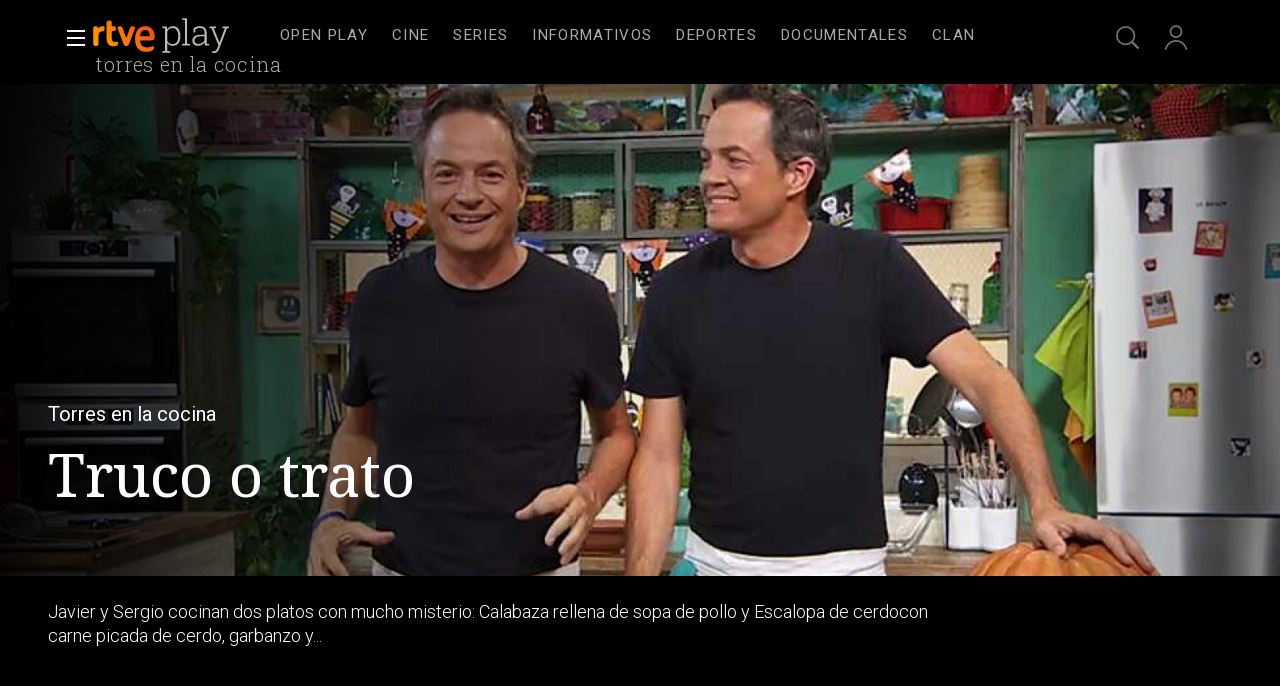

--- FILE ---
content_type: text/css
request_url: https://css.rtve.es/css/rtveplay.2026/rtve.presentacion.infantil.desktp.css
body_size: 1585
content:
@charset 'UTF-8';
body.rtve-infantil .navBox div[role="banner"] .icon {width:8rem;}
body.tve.rtve-infantil .navBox .icon[class*='logo-rtveplay'] .rtve-icons:last-of-type {display:none;}
body.tve.rtve-infantil .navBox .icon[class*='logo-rtveplay'] .rtve-icons:first-of-type {width:100%;background-image:url('i/LogoClan_cab_ffffff.svg');background-size:auto 4rem;background-position:50% 0;}
body.rtve-infantil .portalsBox .icon-label:not(.logo-clan),
body.rtve-infantil footer .redesBox,
body.rtve-infantil footer [role="contentinfo"] ul + ul,
body.rtve-infantil footer .infoBox {display:none;}
body.tve.rtve-infantil .elem_xH .mod .ima {grid-column:2 / 9;border-radius:0 4rem 4rem 0 !important;border:0 none !important;}
body.rtve-infantil .monoBox.elem_00 .elem_xH.active .mainBox {border-radius:0 4rem 4rem 0;}
[data-feed*="/play/modulos/catalogo/1"] .monoBox.comp_xH .mainBox .ima {position:relative;}


body.rtve-infantil [data-pos="1"] .comp_xH .elem_xH .cellBox {margin:0 auto;border:0 none;}
body.rtve-infantil .wariaType .controlBox span[role="button"] {width:4.8rem;}

/*cajon de directo Clan*/
body.rtve-infantil .directBox {margin:2.4rem 0 -2.4rem 0;}
body.rtve-infantil .directBox:has(.comp_nH.elem1) section {display:grid;grid-template-columns:calc(50% - 20rem) calc(50% + 20rem);background:#4c0c6c;}

body.rtve-infantil .directBox:has(.comp_nH.elem1) .secBox {text-align:right;}
body.rtve-infantil .directBox:has(.comp_nH.elem1) .secBox strong {padding:8.2rem 0 0 0;width:12rem;color:#eb6beb;font-weight:300;z-index:2;position:relative;}
body.rtve-infantil .directBox:has(.comp_nH.elem1) .collSet .hiveBox {width:auto;text-align:left;}
body.rtve-infantil .directBox:has(.comp_nH.elem1) .collSet .hiveBox .monoBox {justify-content:flex-start;}
body.rtve-infantil .directBox:has(.comp_nH.elem1) .secBox {position:relative;}
body.rtve-infantil .directBox:has(.comp_nH.elem1) .secBox:before {content:'';display:inline-block;background:url('https://css.rtve.es/css/rtveplay.2026/i/Silueta_Mickey.png') no-repeat 0 calc(100% - 3.6rem);width:27.2rem;height:100%;background-size:100% auto;position:absolute;z-index:0;right:5.6rem;z-index:0}
body.rtve-infantil .directBox:has(.comp_nH.elem1) .secBox:after {content:'';display:inline-block;width:24rem;height:100%;position:absolute;background:linear-gradient(
70deg,transparent,#4c0c6c);z-index:1;right:0;}


/*esto hay que preservarlo*/
@media only screen and (max-width:1479px) {
	body.rtve-infantil [data-pos="1"] .comp_xH .elem_xH .cellBox {max-width:calc(100% - 2.4rem);}
}
@media only screen and (min-width:1480px) {
	body.rtve-infantil .wariaType .controlBox span[role="button"] img {width:8rem;}
	[data-pos="1"] .comp_xH .elem_xH .cellBox {max-width:calc(140rem - 9.6rem);}
	body.rtve-infantil [data-pos="1"]:has(.comp_xH) .wariaType .controlBox span[role="button"] {width:calc((100vw - 140rem) / 2);}
	body.rtve-infantil [data-pos="1"]:has(.comp_xH) .wariaType .controlBox .next_[role="button"]:before {background:linear-gradient(90deg,transparent calc(100% - 4.8rem),#be00be);}
	body.rtve-infantil [data-pos="1"]:has(.comp_xH) .wariaType .controlBox .back_[role="button"]:before {background:linear-gradient(90deg,#4c0c6c 4.8rem,transparent);}
}

/*nuevos colores clan*/
body.rtve-infantil header#mainNav:before {content:'';height:100%;position:absolute;display:block;top:0;right:0;left:0;}

@media only screen and (max-width:1479px){
body.rtve-infantil header#mainNav:before {background:linear-gradient(90deg,#1686f6 14rem,#be00be,#4c0c6c 34%,#be00be calc(100% - 4.8rem));}
}

@media only screen and (min-width:1480px){
body.rtve-infantil header#mainNav:before {background:linear-gradient(90deg,#4c0c6c,#1686f6 calc((100% - 148rem) / 2),#be00be,#4c0c6c 34%,#be00be calc(100% - 4.8rem));}
}

body.rtve-infantil .portalsBox .logo-clan .rtve-icons {height:10rem;background-size:8rem auto;width:10rem;background-image:url("https://css.rtve.es/css/rtveplay.2026/i/LogoClan_cab_ffffff.svg");opacity:1;}
body.rtve-infantil .portalsBox .logo-clan {background:linear-gradient(135deg,#1686f6,#be00be);border-radius:0.6rem;margin:0;}
body.rtve-infantil .portalsBox .logo-clan .rtve-icons:hover+strong {opacity:1;}


/*Fondo pagina PFvideo*/
body.pfvideo.rtve-infantil,.pfvideo.rtve-infantil .navBox,.pfvideo.rtve-infantil .elem_xH .mod .content {background:#4c0c6c;}


/** TEXTO ONSIDE - H1 ***************************/
/************************************************/
body.tve.rtve-infantil .navBox .onside,.tve.tematic .navBox .onside * {transition:none;}
body.tve.rtve-infantil:not(.home,.scrolled,.locked) .navBox .onside {position:absolute;top:5.2rem;top:3.7rem;left:-0.8rem;height:auto;padding:0;max-width:65rem;}
body.tve.rtve-infantil:not(.home,.scrolled,.locked) .navBox .onside h1 {width:100%;}
body.tve.rtve-infantil:not(.home,.scrolled,.locked,.pfserie,.pfvideo) .navBox .onside strong {font-size:5.2rem;line-height:1;font-weight:100;opacity:0.85;color:white;width:100%;white-space:break-spaces;min-width:40rem;letter-spacing:-0.5pt;}
body.tve.rtve-infantil.pfserie:not(.scrolled) .navBox .onside strong {opacity:0;}
@media only screen and (min-width:1400px){
	body.tve.rtve-infantil:not(.home,.scrolled,.locked) .navBox .onside {left:0;}	
}
/************************************************/
/************************************************/
/*apertura pagina de serie*/
body.tve.rtve-infantil.pfserie .mainElem .mainBox > .ima, .mainElem .content > .ima {}
body.tve.rtve-infantil.pfserie .mainElem {margin-top:-8.4rem;}
/* imagen de video */
body.rtve-infantil.pfvideo .mainElem .video_mod[class*='live'] .content .ima {height: calc(100% - 12rem - 2.4rem);top: 0;}
body.rtve-infantil:not(.vjs-has-started).pfvideo .mainElem .mainBox > .ima {height: calc(100% - 8.4rem + 2.4rem);top: -8.4rem;}
body.rtve-infantil .mainElem .mainBox > .ima:after, body.rtve-infantil .mainElem .video_mod.live .content .ima:after {/*border-radius: 0 4rem 4rem 0;*/background: linear-gradient(-90deg, #4c0c6c, rgba(0, 0, 0, 0))}

/*ajustes tooltip cabecera*/
.rtve-infantil:not(.open_users) .navBox .services .active .users strong {left:50%;bottom:-2.4rem;}
.rtve-infantil .navBox .services > ul {column-gap:1.2rem;}
.rtve-infantil .navBox .services .tooltip.seekr strong {bottom:-2.4rem;}

/*Bsocy*/
body.rtve-infantil [class*='_MIX_ANCHOR_Btn_Prev'] {background:#4c0c6c !important;}
body.rtve-infantil [class*='MIX_ANCHOR_Btn_Next'] {background:#be00be !important;}

/*falsa imagen de directo*/
body.rtve-infantil .elem_nV .video_mod.live.tv-clan_nac .content .maintag {background-color:#4c0c6c;}
body.rtve-infantil .elem_nV.active .video_mod.live.tv-clan_nac .content .maintag {position:absolute;top:-1em;left:-0.8rem;margin:0;transform:none;display:flex;align-items:center;height:auto;border:0.2rem solid var(--G02);padding:0.4rem 0.8rem;}
body.rtve-infantil .elem_nV .video_mod.live.tv-clan_nac:not(.active) .ima {background:url('https://img.rtve.es/contenidos/rtve.directos/imagenes/genericas/clan_vertical.gif') no-repeat 50%;background-size:100% 100%;}
body.rtve-infantil .elem_nV .video_mod.live.tv-clan_nac:not(.active) .i_post {display:none;}

--- FILE ---
content_type: image/svg+xml
request_url: https://css2.rtve.es/css/rtve.2021/i/rtve-logos/logos_cabeceras/logo_play_bcbcac_2023.svg
body_size: 977
content:
<svg version="1.1" id="logo_play_bcbcac" xmlns="http://www.w3.org/2000/svg" xmlns:xlink="http://www.w3.org/1999/xlink" x="0px" y="0px"
	 viewBox="0 0 78 44" enable-background="new 0 0 78 44" xml:space="preserve">
	<rect fill="none" width="78" height="44"/>
	<path fill="#bcbcac" d="M2.46,39.636v-1.622l2.93-0.24V13.892l-3.004-0.24v-1.622h4.846l0.276,3.041
		c0.663-1.08,1.52-1.919,2.571-2.515c1.05-0.595,2.287-0.894,3.713-0.894c1.596,0,2.969,0.433,4.119,1.299
		c1.148,0.866,2.027,2.086,2.635,3.658c0.608,1.573,0.912,3.422,0.912,5.547v0.387c0,1.99-0.304,3.717-0.912,5.178
		c-0.608,1.463-1.481,2.598-2.617,3.409c-1.137,0.811-2.497,1.216-4.082,1.216c-1.413,0-2.644-0.265-3.695-0.792
		c-1.05-0.527-1.902-1.265-2.552-2.211v8.421l3.077,0.24v1.622H2.46z M13.332,30.514c1.928,0,3.393-0.724,4.395-2.174
		c1.001-1.449,1.502-3.378,1.502-5.786v-0.387c0-1.695-0.228-3.188-0.682-4.478c-0.455-1.29-1.122-2.3-1.999-3.031
		c-0.879-0.73-1.963-1.096-3.252-1.096c-1.511,0-2.725,0.369-3.639,1.106c-0.916,0.737-1.601,1.671-2.055,2.801v9.509
		c0.466,1.094,1.179,1.957,2.138,2.589C10.697,30.198,11.895,30.514,13.332,30.514z M23.302,31.97v-1.603l3.004-0.24V5.084
		l-3.004-0.24V3.223h5.215v26.904l3.004,0.24v1.603H23.302z M40.151,32.357c-1.892,0-3.372-0.503-4.441-1.511
		c-1.069-1.007-1.603-2.37-1.603-4.091c0-1.228,0.356-2.306,1.069-3.234c0.712-0.927,1.723-1.649,3.031-2.165
		c1.308-0.516,2.859-0.774,4.653-0.774h4.128v-2.285c0-1.437-0.427-2.595-1.281-3.474c-0.855-0.878-2.141-1.318-3.861-1.318
		c-0.971,0-1.84,0.157-2.608,0.47c-0.768,0.313-1.435,0.709-1.999,1.189l-0.184,3.041h-1.824V14.04
		c0.859-0.737,1.836-1.318,2.93-1.741c1.093-0.424,2.333-0.636,3.722-0.636c2.346,0,4.152,0.59,5.418,1.769
		c1.265,1.179,1.898,2.814,1.898,4.902v9.619c0,0.394,0.012,0.783,0.037,1.17c0.024,0.387,0.067,0.772,0.129,1.152l2.377,0.092
		v1.603h-4.349c-0.147-0.724-0.249-1.308-0.304-1.751s-0.09-0.94-0.101-1.493c-0.726,1.069-1.684,1.942-2.875,2.617
		C42.921,32.018,41.6,32.357,40.151,32.357z M40.409,30.422c1.364,0,2.656-0.359,3.879-1.078c1.222-0.719,2.121-1.673,2.7-2.865
		v-4.202h-4.146c-2.04,0-3.637,0.44-4.791,1.318c-1.155,0.879-1.732,1.957-1.732,3.234c0,1.069,0.369,1.935,1.106,2.598
		S39.156,30.422,40.409,30.422z M56.813,40.023c-0.258,0-0.568-0.028-0.931-0.083c-0.363-0.055-0.636-0.108-0.82-0.157l0.258-1.824
		c0.172,0.024,0.415,0.052,0.728,0.083c0.313,0.03,0.544,0.046,0.691,0.046c0.958,0,1.72-0.317,2.285-0.949
		c0.565-0.633,1.081-1.533,1.548-2.7l1.032-2.709l-7.316-17.949l-2.156-0.129v-1.622h7.021v1.622l-2.525,0.166l5.123,12.862
		l0.829,2.267h0.111l5.694-15.129l-2.598-0.166v-1.622h6.966v1.622l-2.119,0.129l-8.182,21.394
		c-0.369,0.933-0.787,1.769-1.253,2.506s-1.05,1.311-1.751,1.723C58.748,39.816,57.869,40.023,56.813,40.023z"/>
</svg>


--- FILE ---
content_type: application/javascript; charset=UTF-8
request_url: https://dev.visualwebsiteoptimizer.com/j.php?a=864486&u=https%3A%2F%2Fwww.rtve.es%2Fplay%2Fvideos%2Ftorres-en-la-cocina%2Ftorres-cocina-cap-258-hd%2F3777278%2F&vn=2.1&x=true
body_size: 12318
content:
(function(){function _vwo_err(e){function gE(e,a){return"https://dev.visualwebsiteoptimizer.com/ee.gif?a=864486&s=j.php&_cu="+encodeURIComponent(window.location.href)+"&e="+encodeURIComponent(e&&e.message&&e.message.substring(0,1e3)+"&vn=")+(e&&e.code?"&code="+e.code:"")+(e&&e.type?"&type="+e.type:"")+(e&&e.status?"&status="+e.status:"")+(a||"")}var vwo_e=gE(e);try{typeof navigator.sendBeacon==="function"?navigator.sendBeacon(vwo_e):(new Image).src=vwo_e}catch(err){}}try{var extE=0,prevMode=false;window._VWO_Jphp_StartTime = (window.performance && typeof window.performance.now === 'function' ? window.performance.now() : new Date().getTime());;;(function(){window._VWO=window._VWO||{};var aC=window._vwo_code;if(typeof aC==='undefined'){window._vwo_mt='dupCode';return;}if(window._VWO.sCL){window._vwo_mt='dupCode';window._VWO.sCDD=true;try{if(aC){clearTimeout(window._vwo_settings_timer);var h=document.querySelectorAll('#_vis_opt_path_hides');var x=h[h.length>1?1:0];x&&x.remove();}}catch(e){}return;}window._VWO.sCL=true;;window._vwo_mt="live";var localPreviewObject={};var previewKey="_vis_preview_"+864486;var wL=window.location;;try{localPreviewObject[previewKey]=window.localStorage.getItem(previewKey);JSON.parse(localPreviewObject[previewKey])}catch(e){localPreviewObject[previewKey]=""}try{window._vwo_tm="";var getMode=function(e){var n;if(window.name.indexOf(e)>-1){n=window.name}else{n=wL.search.match("_vwo_m=([^&]*)");n=n&&atob(decodeURIComponent(n[1]))}return n&&JSON.parse(n)};var ccMode=getMode("_vwo_cc");if(window.name.indexOf("_vis_heatmap")>-1||window.name.indexOf("_vis_editor")>-1||ccMode||window.name.indexOf("_vis_preview")>-1){try{if(ccMode){window._vwo_mt=decodeURIComponent(wL.search.match("_vwo_m=([^&]*)")[1])}else if(window.name&&JSON.parse(window.name)){window._vwo_mt=window.name}}catch(e){if(window._vwo_tm)window._vwo_mt=window._vwo_tm}}else if(window._vwo_tm.length){window._vwo_mt=window._vwo_tm}else if(location.href.indexOf("_vis_opt_preview_combination")!==-1&&location.href.indexOf("_vis_test_id")!==-1){window._vwo_mt="sharedPreview"}else if(localPreviewObject[previewKey]){window._vwo_mt=JSON.stringify(localPreviewObject)}if(window._vwo_mt!=="live"){;if(typeof extE!=="undefined"){extE=1}if(!getMode("_vwo_cc")){(function(){var cParam='';try{if(window.VWO&&window.VWO.appliedCampaigns){var campaigns=window.VWO.appliedCampaigns;for(var cId in campaigns){if(campaigns.hasOwnProperty(cId)){var v=campaigns[cId].v;if(cId&&v){cParam='&c='+cId+'-'+v+'-1';break;}}}}}catch(e){}var prevMode=false;_vwo_code.load('https://dev.visualwebsiteoptimizer.com/j.php?mode='+encodeURIComponent(window._vwo_mt)+'&a=864486&f=1&u='+encodeURIComponent(window._vis_opt_url||document.URL)+'&eventArch=true'+'&x=true'+cParam,{sL:window._vwo_code.sL});if(window._vwo_code.sL){prevMode=true;}})();}else{(function(){window._vwo_code&&window._vwo_code.finish();_vwo_ccc={u:"/j.php?a=864486&u=https%3A%2F%2Fwww.rtve.es%2Fplay%2Fvideos%2Ftorres-en-la-cocina%2Ftorres-cocina-cap-258-hd%2F3777278%2F&vn=2.1&x=true"};var s=document.createElement("script");s.src="https://app.vwo.com/visitor-behavior-analysis/dist/codechecker/cc.min.js?r="+Math.random();document.head.appendChild(s)})()}}}catch(e){var vwo_e=new Image;vwo_e.src="https://dev.visualwebsiteoptimizer.com/ee.gif?s=mode_det&e="+encodeURIComponent(e&&e.stack&&e.stack.substring(0,1e3)+"&vn=");aC&&window._vwo_code.finish()}})();
;;window._vwo_cookieDomain="rtve.es";;;;_vwo_surveyAssetsBaseUrl="https://cdn.visualwebsiteoptimizer.com/";;if(prevMode){return}if(window._vwo_mt === "live"){window.VWO=window.VWO||[];window._vwo_acc_id=864486;window.VWO._=window.VWO._||{};;;window.VWO.visUuid="D762153BF3245E5D7E66EB67A7870B185|9eb294940cfc43df36b086ccce9dee96";
;_vwo_code.sT=_vwo_code.finished();(function(c,a,e,d,b,z,g,sT){if(window.VWO._&&window.VWO._.isBot)return;const cookiePrefix=window._vwoCc&&window._vwoCc.cookiePrefix||"";const useLocalStorage=sT==="ls";const cookieName=cookiePrefix+"_vwo_uuid_v2";const escapedCookieName=cookieName.replace(/([.*+?^${}()|[\]\\])/g,"\\$1");const cookieDomain=g;function getValue(){if(useLocalStorage){return localStorage.getItem(cookieName)}else{const regex=new RegExp("(^|;\\s*)"+escapedCookieName+"=([^;]*)");const match=e.cookie.match(regex);return match?decodeURIComponent(match[2]):null}}function setValue(value,days){if(useLocalStorage){localStorage.setItem(cookieName,value)}else{e.cookie=cookieName+"="+value+"; expires="+new Date(864e5*days+ +new Date).toGMTString()+"; domain="+cookieDomain+"; path=/"}}let existingValue=null;if(sT){const cookieRegex=new RegExp("(^|;\\s*)"+escapedCookieName+"=([^;]*)");const cookieMatch=e.cookie.match(cookieRegex);const cookieValue=cookieMatch?decodeURIComponent(cookieMatch[2]):null;const lsValue=localStorage.getItem(cookieName);if(useLocalStorage){if(lsValue){existingValue=lsValue;if(cookieValue){e.cookie=cookieName+"=; expires=Thu, 01 Jan 1970 00:00:01 GMT; domain="+cookieDomain+"; path=/"}}else if(cookieValue){localStorage.setItem(cookieName,cookieValue);e.cookie=cookieName+"=; expires=Thu, 01 Jan 1970 00:00:01 GMT; domain="+cookieDomain+"; path=/";existingValue=cookieValue}}else{if(cookieValue){existingValue=cookieValue;if(lsValue){localStorage.removeItem(cookieName)}}else if(lsValue){e.cookie=cookieName+"="+lsValue+"; expires="+new Date(864e5*366+ +new Date).toGMTString()+"; domain="+cookieDomain+"; path=/";localStorage.removeItem(cookieName);existingValue=lsValue}}a=existingValue||a}else{const regex=new RegExp("(^|;\\s*)"+escapedCookieName+"=([^;]*)");const match=e.cookie.match(regex);a=match?decodeURIComponent(match[2]):a}-1==e.cookie.indexOf("_vis_opt_out")&&-1==d.location.href.indexOf("vwo_opt_out=1")&&(window.VWO.visUuid=a),a=a.split("|"),b=new Image,g=window._vis_opt_domain||c||d.location.hostname.replace(/^www\./,""),b.src="https://dev.visualwebsiteoptimizer.com/eu01/v.gif?cd="+(window._vis_opt_cookieDays||0)+"&a=864486&d="+encodeURIComponent(d.location.hostname.replace(/^www\./,"") || c)+"&u="+a[0]+"&h="+a[1]+"&t="+z,d.vwo_iehack_queue=[b],setValue(a.join("|"),366)})("rtve.es",window.VWO.visUuid,document,window,0,_vwo_code.sT,"rtve.es","false"||null);
;clearTimeout(window._vwo_settings_timer);window._vwo_settings_timer=null;;;;;var vwoCode=window._vwo_code;if(vwoCode.filterConfig&&vwoCode.filterConfig.filterTime==="balanced"){vwoCode.removeLoaderAndOverlay()}var vwo_CIF=false;var UAP=false;;;var _vwo_style=document.getElementById('_vis_opt_path_hides'),_vwo_css=(vwoCode.hide_element_style?vwoCode.hide_element_style():'{opacity:0 !important;filter:alpha(opacity=0) !important;background:none !important;transition:none !important;}')+':root {--vwo-el-opacity:0 !important;--vwo-el-filter:alpha(opacity=0) !important;--vwo-el-bg:none !important;--vwo-el-ts:none !important;}',_vwo_text=window._vwo_code.sL ? '' : "" + _vwo_css;if (_vwo_style) { var e = _vwo_style.classList.contains("_vis_hide_layer") && _vwo_style; if (UAP && !UAP() && vwo_CIF && !vwo_CIF()) { e ? e.parentNode.removeChild(e) : _vwo_style.parentNode.removeChild(_vwo_style) } else { if (e) { var t = _vwo_style = document.createElement("style"), o = document.getElementsByTagName("head")[0], s = document.querySelector("#vwoCode"); t.setAttribute("id", "_vis_opt_path_hides"), s && t.setAttribute("nonce", s.nonce), t.setAttribute("type", "text/css"), o.appendChild(t) } if (_vwo_style.styleSheet) _vwo_style.styleSheet.cssText = _vwo_text; else { var l = document.createTextNode(_vwo_text); _vwo_style.appendChild(l) } e ? e.parentNode.removeChild(e) : _vwo_style.removeChild(_vwo_style.childNodes[0])}};window.VWO.ssMeta = { enabled: 0, noSS: 0 };;;VWO._=VWO._||{};window._vwo_clicks=false;VWO._.allSettings=(function(){return{dataStore:{campaigns:{98:{"globalCode":[],"version":8,"stag":0,"name":"Prueba acceso login\/registro (login) (Audiencia segmentada)","exclude_url":"","ep":1753697708000,"goals":{"1":{"mca":true,"identifier":"vwo_dom_click","type":"CUSTOM_GOAL","url":["open_users"]},"2":{"mca":true,"identifier":"vwo_dom_click","type":"CUSTOM_GOAL","url":"#gigya-login-form > div.gigya-layout-row.with-divider > div.gigya-layout-cell.responsive.with-site-login > div.gigya-composite-control.gigya-composite-control-submit > input"}},"multiple_domains":0,"ibe":1,"status":"RUNNING","urlRegex":".*","type":"INSIGHTS_FUNNEL","manual":false,"pc_traffic":100,"combs":{"1":1},"metrics":[{"id":1,"type":"g","metricId":0},{"id":2,"type":"g","metricId":0}],"id":98,"mt":{"1":"16709079","2":"16709082"},"sections":{"1":{"variations":{"1":[]},"globalWidgetSnippetIds":{"1":[]},"path":"","triggers":[]}},"ss":null,"triggers":[16709076],"clickmap":0,"comb_n":{"1":"website"},"segment_code":"(_vwo_s().f_b(_vwo_s().gC('UID')))"}, 2:{"globalCode":[],"version":2,"stag":0,"name":"Heatmap","exclude_url":"","ep":1710928579000,"goals":{"1":{"urlRegex":"^.*$","type":"ENGAGEMENT","excludeUrl":"","mca":false,"pUrl":"^.*$"}},"multiple_domains":0,"ibe":1,"status":"RUNNING","urlRegex":"^.*$","type":"ANALYZE_HEATMAP","mt":[],"manual":false,"pc_traffic":100,"combs":{"1":1},"metrics":[],"id":2,"sections":{"1":{"variations":{"1":[]},"variation_names":{"1":"website"},"path":"","triggers":[]}},"segment_code":"true","comb_n":{"1":"website"},"triggers":[6917146],"clickmap":0,"main":true,"ss":null}, 25:{"globalCode":[],"version":2,"stag":0,"name":"Crear nueva cuenta","exclude_url":"","ep":1727857940000,"forms":["form[id='gigya-register-form']"],"multiple_domains":0,"ibe":1,"status":"RUNNING","urlRegex":"^https\\:\\\/\\\/rtve\\.es.*$","type":"ANALYZE_FORM","mt":[],"manual":false,"pc_traffic":100,"combs":{"1":1},"metrics":[],"id":25,"clickmap":0,"segment_code":"true","goals":{"1":{"urlRegex":"^.*$","type":"ENGAGEMENT","excludeUrl":"","mca":false,"pUrl":"^.*$"}},"triggers":[8541074],"sections":{"1":{"variations":{"1":[]},"path":"","triggers":[]}},"comb_n":{"1":"website"},"ss":null}, 26:{"globalCode":[],"version":1,"stag":0,"name":"Inicio sesión","exclude_url":"","ep":1729066547000,"goals":{"6":{"type":"CLICK_ELEMENT","url":"#gigya-login-form > div.gigya-layout-row.with-divider > div.gigya-layout-cell.responsive.with-site-login > div.gigya-composite-control.gigya-composite-control-submit > input","pUrl":"^https\\:\\\/\\\/rtve\\.es.*$","mca":false,"pExcludeUrl":""}},"multiple_domains":0,"ibe":1,"status":"RUNNING","urlRegex":"^https\\:\\\/\\\/rtve\\.es.*$","type":"TRACK","manual":false,"pc_traffic":100,"combs":{"1":1},"metrics":[{"id":6,"type":"g","metricId":0}],"id":26,"mt":{"6":"8834235"},"sections":{"1":{"variations":[],"path":"","triggers":[]}},"ss":null,"triggers":[8834232],"clickmap":0,"comb_n":{"1":"Website"},"segment_code":"true"}, 27:{"globalCode":[],"version":1,"stag":0,"name":"Crear cuenta","exclude_url":"","ep":1729066630000,"goals":{"7":{"type":"CLICK_ELEMENT","url":"#gigya-login-form > div.gigya-layout-row.with-divider > div.gigya-layout-cell.responsive.with-site-login > a","pUrl":"^https\\:\\\/\\\/rtve\\.es.*$","mca":false,"pExcludeUrl":""}},"multiple_domains":0,"ibe":1,"status":"RUNNING","urlRegex":"^https\\:\\\/\\\/rtve\\.es.*$","funnel":[{"globalCode":[],"version":1,"name":"crear cuenta facebook","exclude_url":"","ep":1729067300000,"isSpaRevertFeatureEnabled":true,"multiple_domains":0,"ibe":1,"status":"RUNNING","urlRegex":".*","type":"FUNNEL","manual":false,"pc_traffic":100,"combs":{"1":1},"ss":null,"id":32,"v":2,"sections":{"1":{"path":"","variations":[]}},"goals":[{"id":7,"type":"CLICK_ELEMENT"},{"id":8,"type":"CLICK_ELEMENT"},{"id":9,"type":"CLICK_ELEMENT"}],"triggers":["8834487"],"clickmap":0,"comb_n":{"1":"Website"},"segment_code":"true"}],"type":"TRACK","mt":{"7":"17693118"},"manual":false,"pc_traffic":100,"combs":{"1":1},"metrics":[{"id":7,"type":"g","metricId":0}],"id":27,"cEV":1,"sections":{"1":{"variations":[],"path":"","triggers":[]}},"ss":null,"triggers":[8834313],"clickmap":0,"comb_n":{"1":"Website"},"segment_code":"true"}, 55:{"globalCode":[],"version":1,"stag":0,"name":"Click Episodios Valle Salvaje","exclude_url":"","ep":1743506054000,"goals":{"15":{"type":"CLICK_ELEMENT","url":"#topPage > div > div:nth-child(4) > section > nav > ul > li:nth-child(2) > a","pUrl":"^https\\:\\\/\\\/rtve\\.es\\\/play\\\/videos\\\/valle\\-salvaje\\\/?(?:[\\?#].*)?$","mca":false,"pExcludeUrl":""}},"multiple_domains":0,"ibe":1,"status":"RUNNING","urlRegex":"^https\\:\\\/\\\/rtve\\.es\\\/.*$","funnel":[{"globalCode":[],"version":1,"name":"New Funnel","exclude_url":"","ep":1743506270000,"isSpaRevertFeatureEnabled":true,"multiple_domains":0,"ibe":1,"status":"RUNNING","urlRegex":".*","type":"FUNNEL","manual":false,"pc_traffic":100,"combs":{"1":1},"ss":null,"id":58,"v":1,"sections":{"1":{"path":"","variations":[]}},"goals":[{"id":16,"type":"SEPARATE_PAGE"},{"id":17,"type":"SEPARATE_PAGE"},{"id":15,"type":"CLICK_ELEMENT"}],"triggers":["8834487"],"clickmap":0,"comb_n":{"1":"Website"},"segment_code":"true"}],"type":"TRACK","manual":false,"pc_traffic":100,"combs":{"1":1},"metrics":[{"id":15,"type":"g","metricId":0}],"id":55,"mt":{"15":"12819324"},"sections":{"1":{"variations":[],"path":"","triggers":[]}},"ss":null,"triggers":[12819060],"clickmap":0,"comb_n":{"1":"Website"},"segment_code":"true"}, 56:{"globalCode":[],"version":1,"stag":0,"name":"Página RTVE Play","exclude_url":"","ep":1743506207000,"goals":{"16":{"urlRegex":"^https\\:\\\/\\\/rtve\\.es\\\/play\\\/?(?:[\\?#].*)?$","type":"SEPARATE_PAGE","pUrl":"","excludeUrl":"","mca":false,"pExcludeUrl":""}},"multiple_domains":0,"ibe":1,"status":"RUNNING","urlRegex":"^https\\:\\\/\\\/rtve\\.es\\\/.*$","funnel":[{"globalCode":[],"version":1,"name":"New Funnel","exclude_url":"","ep":1743506270000,"isSpaRevertFeatureEnabled":true,"multiple_domains":0,"ibe":1,"status":"RUNNING","urlRegex":".*","type":"FUNNEL","manual":false,"pc_traffic":100,"combs":{"1":1},"ss":null,"id":58,"v":1,"sections":{"1":{"path":"","variations":[]}},"goals":[{"id":16,"type":"SEPARATE_PAGE"},{"id":17,"type":"SEPARATE_PAGE"},{"id":15,"type":"CLICK_ELEMENT"}],"triggers":["8834487"],"clickmap":0,"comb_n":{"1":"Website"},"segment_code":"true"}],"type":"TRACK","manual":false,"pc_traffic":100,"combs":{"1":1},"metrics":[{"id":16,"type":"g","metricId":0}],"id":56,"mt":{"16":"12819318"},"sections":{"1":{"variations":[],"path":"","triggers":[]}},"ss":null,"triggers":[12819231],"clickmap":0,"comb_n":{"1":"Website"},"segment_code":"true"}, 61:{"globalCode":[],"version":2,"stag":0,"name":"Click en Registro Report","exclude_url":"","ep":1751572204000,"goals":{"1":{"mca":false,"identifier":"vwo_dom_click","type":"CUSTOM_GOAL","url":".boton, #gigya-login-form > div:nth-child(2) > div:nth-child(2) > div:nth-child(11) > input:nth-child(1)"}},"multiple_domains":0,"ibe":1,"status":"RUNNING","urlRegex":".*","type":"INSIGHTS_METRIC","mt":{"1":"15815132"},"manual":false,"pc_traffic":100,"combs":[],"metrics":[{"id":1,"type":"m","metricId":1591970}],"id":61,"cEV":1,"sections":{"1":{"variations":[],"path":"","triggers":[]}},"ss":null,"triggers":[15815129],"clickmap":0,"comb_n":[],"segment_code":"true"}, 62:{"globalCode":[],"version":2,"stag":0,"name":"click crear cuenta - video Report","exclude_url":"","ep":1751973208000,"goals":{"1":{"mca":false,"identifier":"vwo_dom_click","type":"CUSTOM_GOAL","url":"#popupLoginAdvice > ul > li:nth-child(2)"}},"multiple_domains":0,"ibe":1,"status":"RUNNING","urlRegex":".*","type":"INSIGHTS_METRIC","mt":{"1":"15961067"},"manual":false,"pc_traffic":100,"combs":[],"metrics":[{"id":1,"type":"m","metricId":1598585}],"id":62,"cEV":1,"sections":{"1":{"variations":[],"path":"","triggers":[]}},"ss":null,"triggers":[15961064],"clickmap":0,"comb_n":[],"segment_code":"true"}, 68:{"globalCode":[],"version":2,"stag":0,"name":"Click verificar código Report","exclude_url":"","ep":1752068663000,"goals":{"1":{"mca":false,"identifier":"vwo_dom_click","type":"CUSTOM_GOAL","url":"VERIFICAR"}},"multiple_domains":0,"ibe":1,"status":"RUNNING","urlRegex":".*","type":"INSIGHTS_METRIC","mt":{"1":"16008332"},"manual":false,"pc_traffic":100,"combs":[],"metrics":[{"id":1,"type":"m","metricId":1602230}],"id":68,"cEV":1,"sections":{"1":{"variations":[],"path":"","triggers":[]}},"ss":null,"triggers":[16008329],"clickmap":0,"comb_n":[],"segment_code":"true"}, 3:{"globalCode":[],"version":2,"stag":0,"name":"Recording","aK":1,"exclude_url":"","ep":1711362263000,"goals":{"1":{"urlRegex":"^.*$","type":"ENGAGEMENT","excludeUrl":"","mca":false,"pUrl":"^.*$"}},"mt":[],"bl":"","cnv":{"res":480,"fps":2},"ibe":1,"sections":{"1":{"variations":{"1":[]},"globalWidgetSnippetIds":{"1":[]},"path":"","triggers":[]}},"status":"RUNNING","urlRegex":"^.*$","ss":null,"type":"ANALYZE_RECORDING","comb_n":{"1":"website"},"manual":false,"pc_traffic":100,"combs":{"1":1},"metrics":[],"id":3,"cEV":1,"segment_code":"true","multiple_domains":0,"triggers":[18640580],"clickmap":0,"main":true,"wl":""}, 71:{"globalCode":[],"version":4,"stag":0,"name":"Prueba acceso login\/registro (crear cuenta)","exclude_url":"","ep":1752141967000,"goals":{"4":{"mca":true,"identifier":"vwo_dom_click","type":"CUSTOM_GOAL","url":"#gigya-otp-update-form > div:nth-child(3) > div.gigya-composite-control.gigya-composite-control-submit > input"},"2":{"mca":true,"identifier":"vwo_dom_click","type":"CUSTOM_GOAL","url":"CREAR UNA CUENTA NUEVA"},"1":{"mca":true,"identifier":"vwo_dom_click","type":"CUSTOM_GOAL","url":["open_users"]},"3":{"mca":true,"identifier":"vwo_dom_click","type":"CUSTOM_GOAL","url":"#register-site-login > div.gigya-composite-control.gigya-composite-control-submit > input"}},"multiple_domains":0,"ibe":1,"status":"RUNNING","urlRegex":".*","type":"INSIGHTS_FUNNEL","mt":{"4":"16038479","2":"16038473","1":"16038470","3":"16038476"},"manual":false,"pc_traffic":100,"combs":{"1":1},"metrics":[{"id":1,"type":"g","metricId":0},{"id":2,"type":"g","metricId":0},{"id":3,"type":"g","metricId":0},{"id":4,"type":"g","metricId":0}],"id":71,"cEV":1,"sections":{"1":{"variations":{"1":[]},"globalWidgetSnippetIds":{"1":[]},"path":"","triggers":[]}},"ss":null,"triggers":[16038467],"clickmap":0,"comb_n":{"1":"website"},"segment_code":"true"}, 94:{"globalCode":[],"version":16,"stag":0,"name":"Flujo login\/registro (total interacción)","exclude_url":"","ep":1752754836000,"goals":{"1":{"mca":true,"identifier":"vwo_dom_click","type":"CUSTOM_GOAL","url":["open_users"]},"2":{"mca":true,"identifier":"vwo_dom_click","type":"CUSTOM_GOAL","url":"#gigya-login-form > div.gigya-layout-row.with-divider > div.gigya-layout-cell.responsive.with-site-login > a, #gigya-login-form > div.gigya-layout-row.with-divider > div.gigya-layout-cell.responsive.with-site-login > div.gigya-composite-control.gigya-composite-control-submit > input"}},"multiple_domains":0,"ibe":1,"status":"RUNNING","urlRegex":".*","type":"INSIGHTS_FUNNEL","manual":false,"pc_traffic":100,"combs":{"1":1},"metrics":[{"id":1,"type":"g","metricId":0},{"id":2,"type":"g","metricId":0}],"id":94,"mt":{"1":"16709448","2":"16709451"},"sections":{"1":{"variations":{"1":[]},"globalWidgetSnippetIds":{"1":[]},"path":"","triggers":[]}},"ss":null,"triggers":[16709430],"clickmap":0,"comb_n":{"1":"website"},"segment_code":"(_vwo_s().f_b(_vwo_s().gC('UID')))"}, 74:{"globalCode":[],"version":6,"stag":0,"name":"Prueba acceso login\/registro (login)","exclude_url":"","ep":1752143567000,"goals":{"1":{"mca":true,"identifier":"vwo_dom_click","type":"CUSTOM_GOAL","url":["open_users"]},"2":{"mca":true,"identifier":"vwo_dom_click","type":"CUSTOM_GOAL","url":"#gigya-login-form > div.gigya-layout-row.with-divider > div.gigya-layout-cell.responsive.with-site-login > div.gigya-composite-control.gigya-composite-control-submit > input"}},"multiple_domains":0,"ibe":1,"status":"RUNNING","urlRegex":".*","type":"INSIGHTS_FUNNEL","mt":{"1":"16038896","2":"16038899"},"manual":false,"pc_traffic":100,"combs":{"1":1},"metrics":[{"id":1,"type":"g","metricId":0},{"id":2,"type":"g","metricId":0}],"id":74,"cEV":1,"sections":{"1":{"variations":{"1":[]},"globalWidgetSnippetIds":{"1":[]},"path":"","triggers":[]}},"ss":null,"triggers":[16038893],"clickmap":0,"comb_n":{"1":"website"},"segment_code":"true"}, 47:{"globalCode":[],"version":2,"stag":0,"name":"Click inicio de sesión Report","exclude_url":"","ep":1741083634000,"goals":{"1":{"mca":false,"identifier":"vwo_dom_click","type":"CUSTOM_GOAL","url":"#open_users > a"}},"multiple_domains":0,"ibe":1,"status":"RUNNING","urlRegex":".*","type":"INSIGHTS_METRIC","manual":false,"pc_traffic":100,"combs":[],"metrics":[{"id":1,"type":"m","metricId":1300483}],"id":47,"mt":{"1":"11888749"},"sections":{"1":{"variations":[],"path":"","triggers":[]}},"ss":null,"triggers":[11888746],"clickmap":0,"comb_n":[],"segment_code":"true"}, 64:{"globalCode":[],"version":2,"stag":0,"name":"Embudo crear cuenta (verificar = path)","exclude_url":"","ep":1751974735000,"goals":{"4":{"mca":true,"identifier":"vwo_dom_click","type":"CUSTOM_GOAL","url":"#gigya-otp-update-form > div:nth-child(3) > div.gigya-composite-control.gigya-composite-control-submit > input"},"2":{"mca":true,"identifier":"vwo_dom_click","type":"CUSTOM_GOAL","url":["btn-register"]},"1":{"mca":true,"identifier":"vwo_dom_click","type":"CUSTOM_GOAL","url":["icon.progressBar.play"]},"3":{"mca":true,"identifier":"vwo_dom_click","type":"CUSTOM_GOAL","url":"#register-site-login > div.gigya-composite-control.gigya-composite-control-submit > input"}},"multiple_domains":0,"ibe":1,"status":"RUNNING","urlRegex":".*","type":"INSIGHTS_FUNNEL","mt":{"4":"16708365","2":"16708359","1":"16708356","3":"16708362"},"manual":false,"pc_traffic":100,"combs":{"1":1},"metrics":[{"id":1,"type":"g","metricId":0},{"id":2,"type":"g","metricId":0},{"id":3,"type":"g","metricId":0},{"id":4,"type":"g","metricId":0}],"id":64,"cEV":1,"sections":{"1":{"variations":{"1":[]},"globalWidgetSnippetIds":{"1":[]},"path":"","triggers":[]}},"ss":null,"triggers":[15962054],"clickmap":0,"comb_n":{"1":"website"},"segment_code":"true"}, 33:{"globalCode":[],"version":1,"stag":0,"name":"Click verificar código","exclude_url":"","ep":1729067453000,"goals":{"12":{"type":"CLICK_ELEMENT","url":"#gigya-otp-update-form > div:nth-child(3) > div.gigya-composite-control.gigya-composite-control-submit > input","pUrl":"^https\\:\\\/\\\/rtve\\.es.*$","mca":false,"pExcludeUrl":""}},"multiple_domains":0,"ibe":1,"status":"RUNNING","urlRegex":"^https\\:\\\/\\\/rtve\\.es.*$","type":"TRACK","manual":false,"pc_traffic":100,"combs":{"1":1},"metrics":[{"id":12,"type":"g","metricId":0}],"id":33,"mt":{"12":"8834562"},"sections":{"1":{"variations":[],"path":"","triggers":[]}},"ss":null,"triggers":[8834559],"clickmap":0,"comb_n":{"1":"Website"},"segment_code":"true"}, 80:{"globalCode":[],"version":2,"stag":0,"name":"Click verificar código (By VWO Support) Report","exclude_url":"","ep":1752165643000,"goals":{"1":{"mca":false,"identifier":"vwo_dom_click","type":"CUSTOM_GOAL","url":["gigya-input-submit"]}},"multiple_domains":0,"ibe":1,"status":"RUNNING","urlRegex":".*","type":"INSIGHTS_METRIC","mt":{"1":"16050308"},"manual":false,"pc_traffic":100,"combs":[],"metrics":[{"id":1,"type":"m","metricId":1605797}],"id":80,"cEV":1,"sections":{"1":{"variations":[],"path":"","triggers":[]}},"ss":null,"triggers":[16050305],"clickmap":0,"comb_n":[],"segment_code":"true"}, 81:{"globalCode":[],"version":2,"stag":0,"name":"Click verificar código 1 Report","exclude_url":"","ep":1752180989000,"goals":{"1":{"mca":false,"identifier":"vwo_dom_click","type":"CUSTOM_GOAL","url":"#gigya-otp-update-form > div:nth-of-type(3) > div:nth-of-type(1) > input:nth-of-type(1)"}},"multiple_domains":0,"ibe":1,"status":"RUNNING","urlRegex":".*","type":"INSIGHTS_METRIC","mt":{"1":"16057298"},"manual":false,"pc_traffic":100,"combs":[],"metrics":[{"id":1,"type":"m","metricId":1606430}],"id":81,"cEV":1,"sections":{"1":{"variations":[],"path":"","triggers":[]}},"ss":null,"triggers":[16057295],"clickmap":0,"comb_n":[],"segment_code":"true"}, 99:{"globalCode":[],"version":10,"stag":0,"name":"Prueba acceso login\/registro (RRSS) (Audiencia segmentada)","exclude_url":"","ep":1753698615000,"goals":{"1":{"mca":true,"identifier":"vwo_dom_click","type":"CUSTOM_GOAL","url":["open_users"]},"2":{"mca":true,"identifier":"vwo_dom_click","type":"CUSTOM_GOAL","url":"#Facebook_btn > div, #Google_btn > div, #Twitter_btn > div, #Apple_btn > div"}},"multiple_domains":0,"ibe":1,"status":"RUNNING","urlRegex":".*","type":"INSIGHTS_FUNNEL","manual":false,"pc_traffic":100,"combs":{"1":1},"metrics":[{"id":1,"type":"g","metricId":0},{"id":2,"type":"g","metricId":0}],"id":99,"mt":{"1":"16709316","2":"16709319"},"sections":{"1":{"variations":{"1":[]},"globalWidgetSnippetIds":{"1":[]},"path":"","triggers":[]}},"ss":null,"triggers":[16709313],"clickmap":0,"comb_n":{"1":"website"},"segment_code":"(_vwo_s().f_b(_vwo_s().gC('UID')))"}, 29:{"globalCode":[],"version":1,"stag":0,"name":"Crear cuenta facebook","exclude_url":"","ep":1729066830000,"goals":{"9":{"type":"CLICK_ELEMENT","url":"#Facebook_btn > div","pUrl":"^https\\:\\\/\\\/rtve\\.es\\\/?(?:[\\?#].*)?$","mca":false,"pExcludeUrl":""}},"multiple_domains":0,"ibe":1,"status":"RUNNING","urlRegex":"^https\\:\\\/\\\/rtve\\.es.*$","funnel":[{"globalCode":[],"version":1,"name":"crear cuenta facebook","exclude_url":"","ep":1729067300000,"isSpaRevertFeatureEnabled":true,"multiple_domains":0,"ibe":1,"status":"RUNNING","urlRegex":".*","type":"FUNNEL","manual":false,"pc_traffic":100,"combs":{"1":1},"ss":null,"id":32,"v":2,"sections":{"1":{"path":"","variations":[]}},"goals":[{"id":7,"type":"CLICK_ELEMENT"},{"id":8,"type":"CLICK_ELEMENT"},{"id":9,"type":"CLICK_ELEMENT"}],"triggers":["8834487"],"clickmap":0,"comb_n":{"1":"Website"},"segment_code":"true"}],"type":"TRACK","mt":{"9":"17693124"},"manual":false,"pc_traffic":100,"combs":{"1":1},"metrics":[{"id":9,"type":"g","metricId":0}],"id":29,"cEV":1,"sections":{"1":{"variations":[],"path":"","triggers":[]}},"ss":null,"triggers":[8834361],"clickmap":0,"comb_n":{"1":"Website"},"segment_code":"true"}, 30:{"globalCode":[],"version":1,"stag":0,"name":"Click crear cuenta Gmail","exclude_url":"","ep":1729066898000,"goals":{"10":{"type":"CLICK_ELEMENT","url":"#Google_btn > div","pUrl":"^https\\:\\\/\\\/rtve\\.es.*$","mca":false,"pExcludeUrl":""}},"multiple_domains":0,"ibe":1,"status":"RUNNING","urlRegex":"^https\\:\\\/\\\/rtve\\.es.*$","type":"TRACK","manual":false,"pc_traffic":100,"combs":{"1":1},"metrics":[{"id":10,"type":"g","metricId":0}],"id":30,"mt":{"10":"8834385"},"sections":{"1":{"variations":[],"path":"","triggers":[]}},"ss":null,"triggers":[8834382],"clickmap":0,"comb_n":{"1":"Website"},"segment_code":"true"}, 28:{"globalCode":[],"version":1,"stag":0,"name":"Click crear cuenta red social","exclude_url":"","ep":1729066728000,"goals":{"8":{"type":"CLICK_ELEMENT","url":"#register-site-login > div:nth-child(1) > button","pUrl":"^https\\:\\\/\\\/rtve\\.es.*$","mca":false,"pExcludeUrl":""}},"multiple_domains":0,"ibe":1,"status":"RUNNING","urlRegex":"^https\\:\\\/\\\/rtve\\.es.*$","funnel":[{"globalCode":[],"version":1,"name":"crear cuenta facebook","exclude_url":"","ep":1729067300000,"isSpaRevertFeatureEnabled":true,"multiple_domains":0,"ibe":1,"status":"RUNNING","urlRegex":".*","type":"FUNNEL","manual":false,"pc_traffic":100,"combs":{"1":1},"ss":null,"id":32,"v":2,"sections":{"1":{"path":"","variations":[]}},"goals":[{"id":7,"type":"CLICK_ELEMENT"},{"id":8,"type":"CLICK_ELEMENT"},{"id":9,"type":"CLICK_ELEMENT"}],"triggers":["8834487"],"clickmap":0,"comb_n":{"1":"Website"},"segment_code":"true"}],"type":"TRACK","mt":{"8":"17693121"},"manual":false,"pc_traffic":100,"combs":{"1":1},"metrics":[{"id":8,"type":"g","metricId":0}],"id":28,"cEV":1,"sections":{"1":{"variations":[],"path":"","triggers":[]}},"ss":null,"triggers":[8834331],"clickmap":0,"comb_n":{"1":"Website"},"segment_code":"true"}, 57:{"globalCode":[],"version":1,"stag":0,"name":"Página Valle Salvaje","exclude_url":"","ep":1743506239000,"goals":{"17":{"urlRegex":"^https\\:\\\/\\\/rtve\\.es\\\/play\\\/videos\\\/valle\\-salvaje\\\/?(?:[\\?#].*)?$","type":"SEPARATE_PAGE","pUrl":"","excludeUrl":"","mca":false,"pExcludeUrl":""}},"multiple_domains":0,"ibe":1,"status":"RUNNING","urlRegex":"^https\\:\\\/\\\/rtve\\.es\\\/.*$","funnel":[{"globalCode":[],"version":1,"name":"New Funnel","exclude_url":"","ep":1743506270000,"isSpaRevertFeatureEnabled":true,"multiple_domains":0,"ibe":1,"status":"RUNNING","urlRegex":".*","type":"FUNNEL","manual":false,"pc_traffic":100,"combs":{"1":1},"ss":null,"id":58,"v":1,"sections":{"1":{"path":"","variations":[]}},"goals":[{"id":16,"type":"SEPARATE_PAGE"},{"id":17,"type":"SEPARATE_PAGE"},{"id":15,"type":"CLICK_ELEMENT"}],"triggers":["8834487"],"clickmap":0,"comb_n":{"1":"Website"},"segment_code":"true"}],"type":"TRACK","manual":false,"pc_traffic":100,"combs":{"1":1},"metrics":[{"id":17,"type":"g","metricId":0}],"id":57,"mt":{"17":"12819321"},"sections":{"1":{"variations":[],"path":"","triggers":[]}},"ss":null,"triggers":[12819267],"clickmap":0,"comb_n":{"1":"Website"},"segment_code":"true"}},changeSets:{},plugins:{"UA":{"br":"Other","de":"Other","ps":"desktop:false:Mac OS X:10.15.7:ClaudeBot:1:Spider","os":"MacOS","dt":"spider"},"IP":"3.141.17.191","GEO":{"vn":"geoip2","rn":"Ohio","conC":"NA","cc":"US","cEU":"","r":"OH","cn":"United States","c":"Columbus"},"DACDNCONFIG":{"AST":false,"UCP":false,"FB":false,"CINSTJS":false,"CRECJS":false,"aSM":true,"CKLV":false,"SPAR":false,"DT":{"TC":"function(){ return _vwo_t.cm('eO','js',VWO._.dtc.ctId); };","SEGMENTCODE":"function(){ return _vwo_s().f_e(_vwo_s().dt(),'mobile') };","DELAYAFTERTRIGGER":1000,"DEVICE":"mobile"},"eNC":false,"BSECJ":false,"SD":false,"IAF":false,"DONT_IOS":false,"CJ":false,"RDBG":false,"DNDOFST":1000,"jsConfig":{"se":1,"ge":1,"ast":0,"ivocpa":false,"vqe":false,"ele":1,"m360":1,"iche":1,"recData360Enabled":1,"earc":1},"SCC":"{\"cache\":0}","debugEvt":false,"DLRE":false,"PRTHD":false,"SST":false,"SPA":true,"CSHS":false},"LIBINFO":{"TRACK":{"LIB_SUFFIX":"","HASH":"13868f8d526ad3d74df131c9d3ab264bbr"},"SURVEY":{"HASH":"26c3d4886040fa9c2a9d64ea634f2facbr"},"SURVEY_HTML":{"HASH":"9e434dd4255da1c47c8475dbe2dcce30br"},"SURVEY_DEBUG_EVENTS":{"HASH":"070e0146fac2addb72df1f8a77c73552br"},"OPA":{"HASH":"47280cdd59145596dbd65a7c3edabdc2br","PATH":"\/4.0"},"EVAD":{"LIB_SUFFIX":"","HASH":""},"HEATMAP_HELPER":{"HASH":"c5d6deded200bc44b99989eeb81688a4br"},"WORKER":{"HASH":"70faafffa0475802f5ee03ca5ff74179br"},"DEBUGGER_UI":{"HASH":"ac2f1194867fde41993ef74a1081ed6bbr"}},"PIICONFIG":false,"ACCTZ":"GMT"},vwoData:{"gC":null},crossDomain:{},integrations:{},events:{"vwo_variationShown":{},"vwo_debugLogs":{},"vwo_dom_click":{"nS":["target.innerText","target"]},"vwo_trackGoalVisited":{},"vwo_newSessionCreated":{},"vwo_syncVisitorProp":{},"vwo_dom_submit":{},"vwo_analyzeHeatmap":{},"vwo_analyzeRecording":{},"vwo_analyzeForm":{},"vistaPopupRegistroPrueba":{},"clickBuscador":{},"vwo_sessionSync":{},"vwo_screenViewed":{},"vwo_log":{},"vwo_sdkDebug":{},"vwo_goalVisit":{"nS":["expId"]},"vwo_surveyQuestionSubmitted":{},"vwo_surveyCompleted":{},"vwo_dom_hover":{},"vwo_sdkUsageStats":{},"vwo_fmeSdkInit":{},"vwo_performance":{},"vwo_repeatedHovered":{},"vwo_tabOut":{},"vwo_tabIn":{},"vwo_mouseout":{},"vwo_copy":{},"vwo_quickBack":{},"vwo_pageRefreshed":{},"vwo_cursorThrashed":{},"vwo_recommendation_block_shown":{},"vwo_errorOnPage":{},"vwo_surveyAttempted":{},"vwo_surveyExtraData":{},"vwo_surveyQuestionDisplayed":{},"vwo_surveyClosed":{},"vwo_orientationChanged":{},"vwo_appTerminated":{},"vwo_appComesInForeground":{},"vwo_appGoesInBackground":{},"vwo_appLaunched":{},"vwo_networkChanged":{},"vwo_autoCapture":{},"vwo_zoom":{},"vwo_longPress":{},"vwo_fling":{},"vwo_scroll":{},"vwo_doubleTap":{},"vwo_singleTap":{},"vwo_appNotResponding":{},"vwo_appCrashed":{},"vwo_page_session_count":{},"vwo_rC":{},"vwo_vA":{},"vwo_survey_surveyCompleted":{},"vwo_survey_submit":{},"vwo_survey_reachedThankyou":{},"vwo_survey_questionShown":{},"vwo_surveyDisplayed":{},"vwo_survey_complete":{},"vwo_survey_close":{},"vwo_survey_attempt":{},"vwo_revenue":{},"vwo_customTrigger":{},"vwo_repeatedScrolled":{},"vwo_selection":{},"vwo_surveyQuestionAttempted":{},"vwo_pageUnload":{},"vwo_survey_display":{},"vwo_customConversion":{},"vwo_timer":{"nS":["timeSpent"]},"vwo_conversion":{},"vwo_leaveIntent":{},"vwo_dom_scroll":{"nS":["pxBottom","bottom","top","pxTop"]},"vwo_pageView":{},"vwo_survey_questionAttempted":{}},visitorProps:{"vwo_email":{},"vwo_domain":{}},uuid:"D762153BF3245E5D7E66EB67A7870B185",syV:{},syE:{},cSE:{},CIF:false,syncEvent:"sessionCreated",syncAttr:"sessionCreated"},sCIds:{},oCids:["98","2","25","26","27","55","56","61","62","68","3","71","94","74","47","64","33","80","81","99","29","30","28","57"],triggers:{"11888749":{"cnds":[{"id":1000,"event":"vwo_dom_click","filters":[["event.target","sel","#open_users > a"]]}],"dslv":2},"12819324":{"cnds":[{"id":1000,"event":"vwo_dom_click","filters":[["event.target","sel","#topPage > div > div:nth-child(4) > section > nav > ul > li:nth-child(2) > a"]]}],"dslv":2},"16709451":{"cnds":[{"id":1000,"event":"vwo_dom_click","filters":[["event.target","sel","#gigya-login-form > div.gigya-layout-row.with-divider > div.gigya-layout-cell.responsive.with-site-login > a, #gigya-login-form > div.gigya-layout-row.with-divider > div.gigya-layout-cell.responsive.with-site-login > div.gigya-composite-control.gigya-composite-control-submit > input"]]}],"dslv":2},"8834361":{"cnds":["a",{"event":"vwo__activated","id":3,"filters":[["event.id","eq","29"]]},{"event":"vwo_notRedirecting","id":4,"filters":[]},{"event":"vwo_visibilityTriggered","id":5,"filters":[]},{"id":1000,"event":"vwo_pageView","filters":[]}],"dslv":2},"5":{"cnds":[{"event":"vwo_postInit","id":101}]},"75":{"cnds":[{"event":"vwo_urlChange","id":99}]},"8834331":{"cnds":["a",{"event":"vwo__activated","id":3,"filters":[["event.id","eq","28"]]},{"event":"vwo_notRedirecting","id":4,"filters":[]},{"event":"vwo_visibilityTriggered","id":5,"filters":[]},{"id":1000,"event":"vwo_pageView","filters":[]}],"dslv":2},"17693124":{"cnds":[{"id":1000,"event":"vwo_dom_click","filters":[["event.target","sel","#Facebook_btn > div"]]}],"dslv":2},"2":{"cnds":[{"event":"vwo_variationShown","id":100}]},"9":{"cnds":[{"event":"vwo_groupCampTriggered","id":105}]},"16057295":{"cnds":["a",{"event":"vwo__activated","id":3,"filters":[["event.id","eq","81"]]},{"event":"vwo_notRedirecting","id":4,"filters":[]},{"event":"vwo_visibilityTriggered","id":5,"filters":[]},{"id":1000,"event":"vwo_pageView","filters":[]}],"dslv":2},"8834487":{"cnds":[{"id":1000,"event":"vwo_pageView","filters":[]}],"dslv":2},"8834313":{"cnds":["a",{"event":"vwo__activated","id":3,"filters":[["event.id","eq","27"]]},{"event":"vwo_notRedirecting","id":4,"filters":[]},{"event":"vwo_visibilityTriggered","id":5,"filters":[]},{"id":1000,"event":"vwo_pageView","filters":[]}],"dslv":2},"16038467":{"cnds":["a",{"event":"vwo__activated","id":3,"filters":[["event.id","eq","71"]]},{"event":"vwo_notRedirecting","id":4,"filters":[]},{"event":"vwo_visibilityTriggered","id":5,"filters":[]},{"id":1000,"event":"vwo_pageView","filters":[]}],"dslv":2},"12819267":{"cnds":["a",{"event":"vwo__activated","id":3,"filters":[["event.id","eq","57"]]},{"event":"vwo_notRedirecting","id":4,"filters":[]},{"event":"vwo_visibilityTriggered","id":5,"filters":[]},{"id":1000,"event":"vwo_pageView","filters":[]}],"dslv":2},"12819321":{"cnds":["o",{"id":1000,"event":"vwo_pageView","filters":[["page.url","urlReg","^https\\:\\\/\\\/rtve\\.es\\\/play\\\/videos\\\/valle\\-salvaje\\\/?(?:[\\?#].*)?$"]]},{"id":1001,"event":"vwo_goalVisit","filters":[["page.url","urlReg","^https\\:\\\/\\\/rtve\\.es\\\/play\\\/videos\\\/valle\\-salvaje\\\/?(?:[\\?#].*)?$"],["event.expId","eq",57]]}],"dslv":2},"15961064":{"cnds":["a",{"event":"vwo__activated","id":3,"filters":[["event.id","eq","62"]]},{"event":"vwo_notRedirecting","id":4,"filters":[]},{"event":"vwo_visibilityTriggered","id":5,"filters":[]},{"id":1000,"event":"vwo_pageView","filters":[]}],"dslv":2},"17693118":{"cnds":[{"id":1000,"event":"vwo_dom_click","filters":[["event.target","sel","#gigya-login-form > div.gigya-layout-row.with-divider > div.gigya-layout-cell.responsive.with-site-login > a"]]}],"dslv":2},"16038470":{"cnds":[{"id":1000,"event":"vwo_dom_click","filters":[["event.target","sel","#open_users"]]}],"dslv":2},"16038473":{"cnds":[{"id":1000,"event":"vwo_dom_click","filters":[["event.target.innerText","eq","CREAR UNA CUENTA NUEVA"]]}],"dslv":2},"16038476":{"cnds":[{"id":1000,"event":"vwo_dom_click","filters":[["event.target","sel","#register-site-login > div.gigya-composite-control.gigya-composite-control-submit > input"]]}],"dslv":2},"16038479":{"cnds":[{"id":1000,"event":"vwo_dom_click","filters":[["event.target","sel","#gigya-otp-update-form > div:nth-child(3) > div.gigya-composite-control.gigya-composite-control-submit > input"]]}],"dslv":2},"8":{"cnds":[{"event":"vwo_pageView","id":102}]},"12819231":{"cnds":["a",{"event":"vwo__activated","id":3,"filters":[["event.id","eq","56"]]},{"event":"vwo_notRedirecting","id":4,"filters":[]},{"event":"vwo_visibilityTriggered","id":5,"filters":[]},{"id":1000,"event":"vwo_pageView","filters":[]}],"dslv":2},"17693121":{"cnds":[{"id":1000,"event":"vwo_dom_click","filters":[["event.target","sel","#register-site-login > div:nth-child(1) > button"]]}],"dslv":2},"11":{"cnds":[{"event":"vwo_dynDataFetched","id":105,"filters":[["event.state","eq",1]]}]},"12819318":{"cnds":["o",{"id":1000,"event":"vwo_pageView","filters":[["page.url","urlReg","^https\\:\\\/\\\/rtve\\.es\\\/play\\\/?(?:[\\?#].*)?$"]]},{"id":1001,"event":"vwo_goalVisit","filters":[["page.url","urlReg","^https\\:\\\/\\\/rtve\\.es\\\/play\\\/?(?:[\\?#].*)?$"],["event.expId","eq",56]]}],"dslv":2},"16708356":{"cnds":[{"id":1000,"event":"vwo_dom_click","filters":[["event.target","sel",".icon.progressBar.play"]]}],"dslv":2},"16038893":{"cnds":["a",{"event":"vwo__activated","id":3,"filters":[["event.id","eq","74"]]},{"event":"vwo_notRedirecting","id":4,"filters":[]},{"event":"vwo_visibilityTriggered","id":5,"filters":[]},{"id":1000,"event":"vwo_pageView","filters":[]}],"dslv":2},"16708362":{"cnds":[{"id":1000,"event":"vwo_dom_click","filters":[["event.target","sel","#register-site-login > div.gigya-composite-control.gigya-composite-control-submit > input"]]}],"dslv":2},"16038896":{"cnds":[{"id":1000,"event":"vwo_dom_click","filters":[["event.target","sel","#open_users"]]}],"dslv":2},"16038899":{"cnds":[{"id":1000,"event":"vwo_dom_click","filters":[["event.target","sel","#gigya-login-form > div.gigya-layout-row.with-divider > div.gigya-layout-cell.responsive.with-site-login > div.gigya-composite-control.gigya-composite-control-submit > input"]]}],"dslv":2},"16709448":{"cnds":[{"id":1000,"event":"vwo_dom_click","filters":[["event.target","sel","#open_users"]]}],"dslv":2},"8541074":{"cnds":["a",{"event":"vwo__activated","id":3,"filters":[["event.id","eq","25"]]},{"event":"vwo_notRedirecting","id":4,"filters":[]},{"event":"vwo_visibilityTriggered","id":5,"filters":[]},{"id":1000,"event":"vwo_pageView","filters":[]}],"dslv":2},"16050308":{"cnds":[{"id":1000,"event":"vwo_dom_click","filters":[["event.target","sel",".gigya-input-submit"]]}],"dslv":2},"8834382":{"cnds":["a",{"event":"vwo__activated","id":3,"filters":[["event.id","eq","30"]]},{"event":"vwo_notRedirecting","id":4,"filters":[]},{"event":"vwo_visibilityTriggered","id":5,"filters":[]},{"id":1000,"event":"vwo_pageView","filters":[]}],"dslv":2},"16008332":{"cnds":[{"id":1000,"event":"vwo_dom_click","filters":[["event.target.innerText","eq","VERIFICAR"]]}],"dslv":2},"16709313":{"cnds":["a",{"event":"vwo__activated","id":3,"filters":[["event.id","eq","99"]]},{"event":"vwo_notRedirecting","id":4,"filters":[]},{"event":"vwo_visibilityTriggered","id":5,"filters":[]},{"id":1000,"event":"vwo_pageView","filters":[["storage.cookies.UID","bl",null]]}],"dslv":2},"8834385":{"cnds":[{"id":1000,"event":"vwo_dom_click","filters":[["event.target","sel","#Google_btn > div"]]}],"dslv":2},"16057298":{"cnds":[{"id":1000,"event":"vwo_dom_click","filters":[["event.target","sel","#gigya-otp-update-form > div:nth-of-type(3) > div:nth-of-type(1) > input:nth-of-type(1)"]]}],"dslv":2},"16709316":{"cnds":[{"id":1000,"event":"vwo_dom_click","filters":[["event.target","sel","#open_users"]]}],"dslv":2},"16709319":{"cnds":[{"id":1000,"event":"vwo_dom_click","filters":[["event.target","sel","#Facebook_btn > div, #Google_btn > div, #Twitter_btn > div, #Apple_btn > div"]]}],"dslv":2},"8834562":{"cnds":[{"id":1000,"event":"vwo_dom_click","filters":[["event.target","sel","#gigya-otp-update-form > div:nth-child(3) > div.gigya-composite-control.gigya-composite-control-submit > input"]]}],"dslv":2},"8834559":{"cnds":["a",{"event":"vwo__activated","id":3,"filters":[["event.id","eq","33"]]},{"event":"vwo_notRedirecting","id":4,"filters":[]},{"event":"vwo_visibilityTriggered","id":5,"filters":[]},{"id":1000,"event":"vwo_pageView","filters":[]}],"dslv":2},"16708359":{"cnds":[{"id":1000,"event":"vwo_dom_click","filters":[["event.target","sel","#btn-register"]]}],"dslv":2},"16708365":{"cnds":[{"id":1000,"event":"vwo_dom_click","filters":[["event.target","sel","#gigya-otp-update-form > div:nth-child(3) > div.gigya-composite-control.gigya-composite-control-submit > input"]]}],"dslv":2},"16709076":{"cnds":["a",{"event":"vwo__activated","id":3,"filters":[["event.id","eq","98"]]},{"event":"vwo_notRedirecting","id":4,"filters":[]},{"event":"vwo_visibilityTriggered","id":5,"filters":[]},{"id":1000,"event":"vwo_pageView","filters":[["storage.cookies.UID","bl",null]]}],"dslv":2},"15962054":{"cnds":["a",{"event":"vwo__activated","id":3,"filters":[["event.id","eq","64"]]},{"event":"vwo_notRedirecting","id":4,"filters":[]},{"event":"vwo_visibilityTriggered","id":5,"filters":[]},{"id":1000,"event":"vwo_pageView","filters":[]}],"dslv":2},"6917146":{"cnds":["a",{"event":"vwo__activated","id":3,"filters":[["event.id","eq","2"]]},{"event":"vwo_notRedirecting","id":4,"filters":[]},{"event":"vwo_visibilityTriggered","id":5,"filters":[]},{"id":1000,"event":"vwo_pageView","filters":[]}],"dslv":2},"16050305":{"cnds":["a",{"event":"vwo__activated","id":3,"filters":[["event.id","eq","80"]]},{"event":"vwo_notRedirecting","id":4,"filters":[]},{"event":"vwo_visibilityTriggered","id":5,"filters":[]},{"id":1000,"event":"vwo_pageView","filters":[]}],"dslv":2},"15961067":{"cnds":[{"id":1000,"event":"vwo_dom_click","filters":[["event.target","sel","#popupLoginAdvice > ul > li:nth-child(2)"],["page.url","pgc","2518757"]]}],"dslv":2},"16709079":{"cnds":[{"id":1000,"event":"vwo_dom_click","filters":[["event.target","sel","#open_users"]]}],"dslv":2},"16709082":{"cnds":[{"id":1000,"event":"vwo_dom_click","filters":[["event.target","sel","#gigya-login-form > div.gigya-layout-row.with-divider > div.gigya-layout-cell.responsive.with-site-login > div.gigya-composite-control.gigya-composite-control-submit > input"]]}],"dslv":2},"8834232":{"cnds":["a",{"event":"vwo__activated","id":3,"filters":[["event.id","eq","26"]]},{"event":"vwo_notRedirecting","id":4,"filters":[]},{"event":"vwo_visibilityTriggered","id":5,"filters":[]},{"id":1000,"event":"vwo_pageView","filters":[]}],"dslv":2},"16008329":{"cnds":["a",{"event":"vwo__activated","id":3,"filters":[["event.id","eq","68"]]},{"event":"vwo_notRedirecting","id":4,"filters":[]},{"event":"vwo_visibilityTriggered","id":5,"filters":[]},{"id":1000,"event":"vwo_pageView","filters":[]}],"dslv":2},"8834235":{"cnds":[{"id":1000,"event":"vwo_dom_click","filters":[["event.target","sel","#gigya-login-form > div.gigya-layout-row.with-divider > div.gigya-layout-cell.responsive.with-site-login > div.gigya-composite-control.gigya-composite-control-submit > input"]]}],"dslv":2},"18640580":{"cnds":["a",{"event":"vwo__activated","id":3,"filters":[["event.id","eq","3"]]},{"event":"vwo_notRedirecting","id":4,"filters":[]},{"event":"vwo_visibilityTriggered","id":5,"filters":[]},{"id":1000,"event":"vwo_pageView","filters":[]}],"dslv":2},"15815129":{"cnds":["a",{"event":"vwo__activated","id":3,"filters":[["event.id","eq","61"]]},{"event":"vwo_notRedirecting","id":4,"filters":[]},{"event":"vwo_visibilityTriggered","id":5,"filters":[]},{"id":1000,"event":"vwo_pageView","filters":[]}],"dslv":2},"12819060":{"cnds":["a",{"event":"vwo__activated","id":3,"filters":[["event.id","eq","55"]]},{"event":"vwo_notRedirecting","id":4,"filters":[]},{"event":"vwo_visibilityTriggered","id":5,"filters":[]},{"id":1000,"event":"vwo_pageView","filters":[]}],"dslv":2},"11888746":{"cnds":["a",{"event":"vwo__activated","id":3,"filters":[["event.id","eq","47"]]},{"event":"vwo_notRedirecting","id":4,"filters":[]},{"event":"vwo_visibilityTriggered","id":5,"filters":[]},{"id":1000,"event":"vwo_pageView","filters":[]}],"dslv":2},"15815132":{"cnds":[{"id":1000,"event":"vwo_dom_click","filters":[["event.target","sel",".boton, #gigya-login-form > div:nth-child(2) > div:nth-child(2) > div:nth-child(11) > input:nth-child(1)"]]}],"dslv":2},"16709430":{"cnds":["a",{"event":"vwo__activated","id":3,"filters":[["event.id","eq","94"]]},{"event":"vwo_notRedirecting","id":4,"filters":[]},{"event":"vwo_visibilityTriggered","id":5,"filters":[]},{"id":1000,"event":"vwo_pageView","filters":[["storage.cookies.UID","bl",null]]}],"dslv":2}},preTriggers:{},tags:{},rules:[{"triggers":["11888749"],"tags":[{"id":"metric","metricId":1300483,"data":{"campaigns":[{"g":1,"c":47}],"type":"m"}}]},{"triggers":["12819324"],"tags":[{"id":"metric","metricId":0,"data":{"campaigns":[{"g":15,"c":55}],"type":"g"}}]},{"triggers":["16709451"],"tags":[{"id":"metric","metricId":0,"data":{"campaigns":[{"g":2,"c":94}],"type":"g"}}]},{"triggers":["8834361"],"tags":[{"id":"runCampaign","priority":4,"data":"campaigns.29"}]},{"triggers":["17693124"],"tags":[{"id":"metric","metricId":0,"data":{"campaigns":[{"g":9,"c":29}],"type":"g"}}]},{"triggers":["16057295"],"tags":[{"id":"runCampaign","priority":4,"data":"campaigns.81"}]},{"triggers":["8834313"],"tags":[{"id":"runCampaign","priority":4,"data":"campaigns.27"}]},{"triggers":["16038467"],"tags":[{"id":"runCampaign","priority":4,"data":"campaigns.71"}]},{"triggers":["12819321"],"tags":[{"id":"metric","metricId":0,"data":{"campaigns":[{"g":17,"c":57}],"type":"g"}}]},{"triggers":["15961064"],"tags":[{"id":"runCampaign","priority":4,"data":"campaigns.62"}]},{"triggers":["17693118"],"tags":[{"id":"metric","metricId":0,"data":{"campaigns":[{"g":7,"c":27}],"type":"g"}}]},{"triggers":["16038470"],"tags":[{"id":"metric","metricId":0,"data":{"campaigns":[{"g":1,"c":71}],"type":"g"}}]},{"triggers":["16038473"],"tags":[{"id":"metric","metricId":0,"data":{"campaigns":[{"g":2,"c":71}],"type":"g"}}]},{"triggers":["16038476"],"tags":[{"id":"metric","metricId":0,"data":{"campaigns":[{"g":3,"c":71}],"type":"g"}}]},{"triggers":["16038479"],"tags":[{"id":"metric","metricId":0,"data":{"campaigns":[{"g":4,"c":71}],"type":"g"}}]},{"triggers":["12819267"],"tags":[{"id":"runCampaign","priority":4,"data":"campaigns.57"}]},{"triggers":["12819231"],"tags":[{"id":"runCampaign","priority":4,"data":"campaigns.56"}]},{"triggers":["17693121"],"tags":[{"id":"metric","metricId":0,"data":{"campaigns":[{"g":8,"c":28}],"type":"g"}}]},{"triggers":["8834331"],"tags":[{"id":"runCampaign","priority":4,"data":"campaigns.28"}]},{"triggers":["12819318"],"tags":[{"id":"metric","metricId":0,"data":{"campaigns":[{"g":16,"c":56}],"type":"g"}}]},{"triggers":["16708356"],"tags":[{"id":"metric","metricId":0,"data":{"campaigns":[{"g":1,"c":64}],"type":"g"}}]},{"triggers":["16038893"],"tags":[{"id":"runCampaign","priority":4,"data":"campaigns.74"}]},{"triggers":["16708362"],"tags":[{"id":"metric","metricId":0,"data":{"campaigns":[{"g":3,"c":64}],"type":"g"}}]},{"triggers":["16038896"],"tags":[{"id":"metric","metricId":0,"data":{"campaigns":[{"g":1,"c":74}],"type":"g"}}]},{"triggers":["16038899"],"tags":[{"id":"metric","metricId":0,"data":{"campaigns":[{"g":2,"c":74}],"type":"g"}}]},{"triggers":["16050308"],"tags":[{"id":"metric","metricId":1605797,"data":{"campaigns":[{"g":1,"c":80}],"type":"m"}}]},{"triggers":["8541074"],"tags":[{"id":"runCampaign","priority":4,"data":"campaigns.25"}]},{"triggers":["15961067"],"tags":[{"id":"metric","metricId":1598585,"data":{"campaigns":[{"g":1,"c":62}],"type":"m"}}]},{"triggers":["8834382"],"tags":[{"id":"runCampaign","priority":4,"data":"campaigns.30"}]},{"triggers":["16008332"],"tags":[{"id":"metric","metricId":1602230,"data":{"campaigns":[{"g":1,"c":68}],"type":"m"}}]},{"triggers":["16709313"],"tags":[{"id":"runCampaign","priority":4,"data":"campaigns.99"}]},{"triggers":["8834385"],"tags":[{"id":"metric","metricId":0,"data":{"campaigns":[{"g":10,"c":30}],"type":"g"}}]},{"triggers":["16057298"],"tags":[{"id":"metric","metricId":1606430,"data":{"campaigns":[{"g":1,"c":81}],"type":"m"}}]},{"triggers":["16709316"],"tags":[{"id":"metric","metricId":0,"data":{"campaigns":[{"g":1,"c":99}],"type":"g"}}]},{"triggers":["16709319"],"tags":[{"id":"metric","metricId":0,"data":{"campaigns":[{"g":2,"c":99}],"type":"g"}}]},{"triggers":["8834562"],"tags":[{"id":"metric","metricId":0,"data":{"campaigns":[{"g":12,"c":33}],"type":"g"}}]},{"triggers":["8834559"],"tags":[{"id":"runCampaign","priority":4,"data":"campaigns.33"}]},{"triggers":["16708365"],"tags":[{"id":"metric","metricId":0,"data":{"campaigns":[{"g":4,"c":64}],"type":"g"}}]},{"triggers":["16708359"],"tags":[{"id":"metric","metricId":0,"data":{"campaigns":[{"g":2,"c":64}],"type":"g"}}]},{"triggers":["16709076"],"tags":[{"id":"runCampaign","priority":4,"data":"campaigns.98"}]},{"triggers":["15962054"],"tags":[{"id":"runCampaign","priority":4,"data":"campaigns.64"}]},{"triggers":["16709448"],"tags":[{"id":"metric","metricId":0,"data":{"campaigns":[{"g":1,"c":94}],"type":"g"}}]},{"triggers":["16050305"],"tags":[{"id":"runCampaign","priority":4,"data":"campaigns.80"}]},{"triggers":["6917146"],"tags":[{"id":"runCampaign","priority":4,"data":"campaigns.2"}]},{"triggers":["16709079"],"tags":[{"id":"metric","metricId":0,"data":{"campaigns":[{"g":1,"c":98}],"type":"g"}}]},{"triggers":["16709082"],"tags":[{"id":"metric","metricId":0,"data":{"campaigns":[{"g":2,"c":98}],"type":"g"}}]},{"triggers":["8834232"],"tags":[{"id":"runCampaign","priority":4,"data":"campaigns.26"}]},{"triggers":["16008329"],"tags":[{"id":"runCampaign","priority":4,"data":"campaigns.68"}]},{"triggers":["8834235"],"tags":[{"id":"metric","metricId":0,"data":{"campaigns":[{"g":6,"c":26}],"type":"g"}}]},{"triggers":["18640580"],"tags":[{"id":"runCampaign","priority":4,"data":"campaigns.3"}]},{"triggers":["15815129"],"tags":[{"id":"runCampaign","priority":4,"data":"campaigns.61"}]},{"triggers":["12819060"],"tags":[{"id":"runCampaign","priority":4,"data":"campaigns.55"}]},{"triggers":["11888746"],"tags":[{"id":"runCampaign","priority":4,"data":"campaigns.47"}]},{"triggers":["15815132"],"tags":[{"id":"metric","metricId":1591970,"data":{"campaigns":[{"g":1,"c":61}],"type":"m"}}]},{"triggers":["16709430"],"tags":[{"id":"runCampaign","priority":4,"data":"campaigns.94"}]},{"triggers":["8"],"tags":[{"id":"prePostMutation","priority":3},{"id":"groupCampaigns","priority":2}]},{"triggers":["9"],"tags":[{"id":"visibilityService","priority":2}]},{"triggers":["2"],"tags":[{"id":"runTestCampaign"}]},{"triggers":["11"],"tags":[{"id":"revaluateHiding","priority":3}]},{"triggers":["75"],"tags":[{"id":"urlChange"}]},{"triggers":["5"],"tags":[{"id":"checkEnvironment"}]}],pages:{"ec":[{"2037781":{"inc":["o",["url","urlReg","(?i).*"]]}},{"2518757":{"inc":["o",["url","urlReg","(?i)^https?\\:\\\/\\\/(w{3}\\.)?rtve\\.es\\\/play.*$"]]}}]},pagesEval:{"ec":[2037781,2518757]},stags:{},domPath:{}}})();
;;var commonWrapper=function(argument){if(!argument){argument={valuesGetter:function(){return{}},valuesSetter:function(){},verifyData:function(){return{}}}}var getVisitorUuid=function(){if(window._vwo_acc_id>=1037725){return window.VWO&&window.VWO.get("visitor.id")}else{return window.VWO._&&window.VWO._.cookies&&window.VWO._.cookies.get("_vwo_uuid")}};var pollInterval=100;var timeout=6e4;return function(){var accountIntegrationSettings={};var _interval=null;function waitForAnalyticsVariables(){try{accountIntegrationSettings=argument.valuesGetter();accountIntegrationSettings.visitorUuid=getVisitorUuid()}catch(error){accountIntegrationSettings=undefined}if(accountIntegrationSettings&&argument.verifyData(accountIntegrationSettings)){argument.valuesSetter(accountIntegrationSettings);return 1}return 0}var currentTime=0;_interval=setInterval((function(){currentTime=currentTime||performance.now();var result=waitForAnalyticsVariables();if(result||performance.now()-currentTime>=timeout){clearInterval(_interval)}}),pollInterval)}};
        var pushBasedCommonWrapper=function(argument){var firedCamp={};if(!argument){argument={integrationName:"",getExperimentList:function(){},accountSettings:function(){},pushData:function(){}}}return function(){window.VWO=window.VWO||[];var getVisitorUuid=function(){if(window._vwo_acc_id>=1037725){return window.VWO&&window.VWO.get("visitor.id")}else{return window.VWO._&&window.VWO._.cookies&&window.VWO._.cookies.get("_vwo_uuid")}};var sendDebugLogsOld=function(expId,variationId,errorType,user_type,data){try{var errorPayload={f:argument["integrationName"]||"",a:window._vwo_acc_id,url:window.location.href,exp:expId,v:variationId,vwo_uuid:getVisitorUuid(),user_type:user_type};if(errorType=="initIntegrationCallback"){errorPayload["log_type"]="initIntegrationCallback";errorPayload["data"]=JSON.stringify(data||"")}else if(errorType=="timeout"){errorPayload["timeout"]=true}if(window.VWO._.customError){window.VWO._.customError({msg:"integration debug",url:window.location.href,lineno:"",colno:"",source:JSON.stringify(errorPayload)})}}catch(e){window.VWO._.customError&&window.VWO._.customError({msg:"integration debug failed",url:"",lineno:"",colno:"",source:""})}};var sendDebugLogs=function(expId,variationId,errorType,user_type){var eventName="vwo_debugLogs";var eventPayload={};try{eventPayload={intName:argument["integrationName"]||"",varId:variationId,expId:expId,type:errorType,vwo_uuid:getVisitorUuid(),user_type:user_type};if(window.VWO._.event){window.VWO._.event(eventName,eventPayload,{enableLogs:1})}}catch(e){eventPayload={msg:"integration event log failed",url:window.location.href};window.VWO._.event&&window.VWO._.event(eventName,eventPayload)}};var callbackFn=function(data){if(!data)return;var expId=data[1],variationId=data[2],repeated=data[0],singleCall=0,debug=0;var experimentList=argument.getExperimentList();var integrationName=argument["integrationName"]||"vwo";if(typeof argument.accountSettings==="function"){var accountSettings=argument.accountSettings();if(accountSettings){singleCall=accountSettings["singleCall"];debug=accountSettings["debug"]}}if(debug){sendDebugLogs(expId,variationId,"intCallTriggered",repeated);sendDebugLogsOld(expId,variationId,"initIntegrationCallback",repeated)}if(singleCall&&(repeated==="vS"||repeated==="vSS")||firedCamp[expId]){return}window.expList=window.expList||{};var expList=window.expList[integrationName]=window.expList[integrationName]||[];if(expId&&variationId&&["VISUAL_AB","VISUAL","SPLIT_URL"].indexOf(_vwo_exp[expId].type)>-1){if(experimentList.indexOf(+expId)!==-1){firedCamp[expId]=variationId;var visitorUuid=getVisitorUuid();var pollInterval=100;var currentTime=0;var timeout=6e4;var user_type=_vwo_exp[expId].exec?"vwo-retry":"vwo-new";var interval=setInterval((function(){if(expList.indexOf(expId)!==-1){clearInterval(interval);return}currentTime=currentTime||performance.now();var toClearInterval=argument.pushData(expId,variationId,visitorUuid);if(debug&&toClearInterval){sendDebugLogsOld(expId,variationId,"",user_type);sendDebugLogs(expId,variationId,"intDataPushed",user_type)}var isTimeout=performance.now()-currentTime>=timeout;if(isTimeout&&debug){sendDebugLogsOld(expId,variationId,"timeout",user_type);sendDebugLogs(expId,variationId,"intTimeout",user_type)}if(toClearInterval||isTimeout){clearInterval(interval)}if(toClearInterval){window.expList[integrationName].push(expId)}}),pollInterval||100)}}};window.VWO.push(["onVariationApplied",callbackFn]);window.VWO.push(["onVariationShownSent",callbackFn])}};
    var surveyDataCommonWrapper=function(argument){window._vwoFiredSurveyEvents=window._vwoFiredSurveyEvents||{};if(!argument){argument={getCampaignList:function(){return[]},surveyStatusChange:function(){},answerSubmitted:function(){}}}return function(){window.VWO=window.VWO||[];function getValuesFromAnswers(answers){return answers.map((function(ans){return ans.value}))}function generateHash(str){var hash=0;for(var i=0;i<str.length;i++){hash=(hash<<5)-hash+str.charCodeAt(i);hash|=0}return hash}function getEventKey(data,status){if(status==="surveySubmitted"){var values=getValuesFromAnswers(data.answers).join("|");return generateHash(data.surveyId+"_"+data.questionText+"_"+values)}else{return data.surveyId+"_"+status}}function commonSurveyCallback(data,callback,surveyStatus){if(!data)return;var surveyId=data.surveyId;var campaignList=argument.getCampaignList();if(surveyId&&campaignList.indexOf(+surveyId)!==-1){var eventKey=getEventKey(data,surveyStatus);if(window._vwoFiredSurveyEvents[eventKey])return;window._vwoFiredSurveyEvents[eventKey]=true;var surveyData={accountId:data.accountId,surveyId:data.surveyId,uuid:data.uuid};if(surveyStatus==="surveySubmitted"){Object.assign(surveyData,{questionType:data.questionType,questionText:data.questionText,answers:data.answers,answersValue:getValuesFromAnswers(data.answers),skipped:data.skipped})}var pollInterval=100;var currentTime=0;var timeout=6e4;var interval=setInterval((function(){currentTime=currentTime||performance.now();var done=callback(surveyId,surveyStatus,surveyData);var expired=performance.now()-currentTime>=timeout;if(done||expired){window._vwoFiredSurveyEvents[eventKey]=true;clearInterval(interval)}}),pollInterval)}}window.VWO.push(["onSurveyShown",function(data){commonSurveyCallback(data,argument.surveyStatusChange,"surveyShown")}]);window.VWO.push(["onSurveyCompleted",function(data){commonSurveyCallback(data,argument.surveyStatusChange,"surveyCompleted")}]);window.VWO.push(["onSurveyAnswerSubmitted",function(data){commonSurveyCallback(data,argument.answerSubmitted,"surveySubmitted")}])}};
    (function(){var VWOOmniTemp={};window.VWOOmni=window.VWOOmni||{};for(var key in VWOOmniTemp)Object.prototype.hasOwnProperty.call(VWOOmniTemp,key)&&(window.VWOOmni[key]=VWOOmniTemp[key]);;})();(function(){window.VWO=window.VWO||[];var pollInterval=100;var _vis_data={};var intervalObj={};var analyticsTimerObj={};var experimentListObj={};window.VWO.push(["onVariationApplied",function(data){if(!data){return}var expId=data[1],variationId=data[2];if(expId&&variationId&&["VISUAL_AB","VISUAL","SPLIT_URL"].indexOf(window._vwo_exp[expId].type)>-1){}}])})();;
;var vD=VWO.data||{};VWO.data={content:{"fns":{"list":{"vn":1,"args":{"1":{}}}}},as:"r1eu01.visualwebsiteoptimizer.com",dacdnUrl:"https://dev.visualwebsiteoptimizer.com",accountJSInfo:{"pc":{"t":0,"a":0},"rp":90,"ts":1769506198,"url":{},"noSS":false,"collUrl":"https:\/\/dev.visualwebsiteoptimizer.com\/eu01\/","pvn":0,"tpc":{}}};for(var k in vD){VWO.data[k]=vD[k]};var gcpfb=function(a,loadFunc,status,err,success){function vwoErr() {_vwo_err({message:"Google_Cdn failing for " + a + ". Trying Fallback..",code:"cloudcdnerr",status:status});} if(a.indexOf("/cdn/")!==-1){loadFunc(a.replace("cdn/",""),err,success); vwoErr(); return true;} else if(a.indexOf("/dcdn/")!==-1&&a.indexOf("evad.js") !== -1){loadFunc(a.replace("dcdn/",""),err,success); vwoErr(); return true;}};window.VWO=window.VWO || [];window.VWO._= window.VWO._ || {};window.VWO._.gcpfb=gcpfb;;window._vwoCc = window._vwoCc || {}; if (typeof window._vwoCc.dAM === 'undefined') { window._vwoCc.dAM = 1; };var d={cookie:document.cookie,URL:document.URL,referrer:document.referrer};var w={VWO:{_:{}},location:{href:window.location.href,search:window.location.search},_vwoCc:window._vwoCc};window._vis_apm_lib =  'apmLib-7716d5be4a4d111d8af5b28be8ff864cbr.js';window._vwo_cdn="https://dev.visualwebsiteoptimizer.com/cdn/";window._vwo_apm_debug_cdn="https://dev.visualwebsiteoptimizer.com/cdn/";window.VWO._.useCdn=true;window.vwo_eT="br";window._VWO=window._VWO||{};window._VWO.fSeg={};window._VWO.dcdnUrl="/dcdn/settings.js";;window.VWO.sTs=1769160997;window._VWO._vis_nc_lib=window._vwo_cdn+"edrv/beta/nc-452e0b1468c7be076f600c665af55c4e.br.js";var loadWorker=function(url){_vwo_code.load(url, { dSC: true, onloadCb: function(xhr,a){window._vwo_wt_l=true;if(xhr.status===200 ||xhr.status===304){var code="var window="+JSON.stringify(w)+",document="+JSON.stringify(d)+";window.document=document;"+xhr.responseText;var blob=new Blob([code||"throw new Error('code not found!');"],{type:"application/javascript"}),url=URL.createObjectURL(blob); var CoreWorker = window.VWO.WorkerRef || window.Worker; window.mainThread={webWorker:new CoreWorker(url)};window.vwoChannelFW=new MessageChannel();window.vwoChannelToW=new MessageChannel();window.mainThread.webWorker.postMessage({vwoChannelToW:vwoChannelToW.port1,vwoChannelFW:vwoChannelFW.port2},[vwoChannelToW.port1, vwoChannelFW.port2]);if(!window._vwo_mt_f)return window._vwo_wt_f=true;_vwo_code.addScript({text:window._vwo_mt_f});delete window._vwo_mt_f}else{if(gcpfb(a,loadWorker,xhr.status)){return;}_vwo_code.finish("&e=loading_failure:"+a)}}, onerrorCb: function(a){if(gcpfb(a,loadWorker)){return;}window._vwo_wt_l=true;_vwo_code.finish("&e=loading_failure:"+a);}})};loadWorker("https://dev.visualwebsiteoptimizer.com/cdn/edrv/beta/worker-1863d6aa8f79bd9f31662c1d4f9b7cfa.br.js");;var _vis_opt_file;var _vis_opt_lib;var check_vn=function f(){try{var[r,n,t]=window.jQuery.fn.jquery.split(".").map(Number);return 2===r||1===r&&(4<n||4===n&&2<=t)}catch(r){return!1}};var uxj=vwoCode.use_existing_jquery&&typeof vwoCode.use_existing_jquery()!=="undefined";var lJy=uxj&&vwoCode.use_existing_jquery()&&check_vn();if(window.VWO._.allSettings.dataStore.previewExtraSettings!=undefined&&window.VWO._.allSettings.dataStore.previewExtraSettings.isSurveyPreviewMode){var surveyHash=window.VWO._.allSettings.dataStore.plugins.LIBINFO.SURVEY_DEBUG_EVENTS.HASH;var param1="evad.js?va=";var param2="&d=debugger_new";var param3="&sp=1&a=864486&sh="+surveyHash;_vis_opt_file=uxj?lJy?param1+"vanj"+param2:param1+"va_gq"+param2:param1+"edrv/beta/va_gq-b919d511ff242dbe11d5ad59bf40292c.br.js"+param2;_vis_opt_file=_vis_opt_file+param3;_vis_opt_lib="https://dev.visualwebsiteoptimizer.com/dcdn/"+_vis_opt_file}else if(window.VWO._.allSettings.dataStore.mode!=undefined&&window.VWO._.allSettings.dataStore.mode=="PREVIEW"){ var path1 = 'edrv/beta/pd_'; var path2 = window.VWO._.allSettings.dataStore.plugins.LIBINFO.EVAD.HASH + ".js"; ;if(typeof path1!=="undefined"&&path1){_vis_opt_file=uxj?lJy?path1+"vanj.js":path1+"va_gq"+path2:path1+"edrv/beta/va_gq-b919d511ff242dbe11d5ad59bf40292c.br.js"+path2;_vis_opt_lib="https://dev.visualwebsiteoptimizer.com/cdn/"+_vis_opt_file}_vis_opt_file=uxj?lJy?path1+"vanj.js":path1+"va_gq"+path2:path1+"edrv/beta/va_gq-b919d511ff242dbe11d5ad59bf40292c.br.js"+path2;_vis_opt_lib="https://dev.visualwebsiteoptimizer.com/cdn/"+_vis_opt_file}else{var vaGqFile="edrv/beta/va_gq-b919d511ff242dbe11d5ad59bf40292c.br.js";_vis_opt_file=uxj?lJy?"edrv/beta/vanj-8bab9129d83eae3649acea36e6118aee.br.js":vaGqFile:"edrv/beta/va_gq-b919d511ff242dbe11d5ad59bf40292c.br.js";if(_vis_opt_file.indexOf("vanj")>-1&&!check_vn()){_vis_opt_file=vaGqFile}}window._vwo_library_timer=setTimeout((function(){vwoCode.removeLoaderAndOverlay&&vwoCode.removeLoaderAndOverlay();vwoCode.finish()}),vwoCode.library_tolerance&&typeof vwoCode.library_tolerance()!=="undefined"?vwoCode.library_tolerance():2500),_vis_opt_lib=typeof _vis_opt_lib=="undefined"?window._vwo_cdn+_vis_opt_file:_vis_opt_lib;if(window.location.search.includes("trackingOff=true")){return}var loadLib=function(url){_vwo_code.load(url, { dSC: true, onloadCb:function(xhr,a){window._vwo_mt_l=true;if(xhr.status===200 || xhr.status===304){if(!window._vwo_wt_f)return window._vwo_mt_f=xhr.responseText;_vwo_code.addScript({text:xhr.responseText});delete window._vwo_wt_f;}else{if(gcpfb(a,loadLib,xhr.status)){return;}_vwo_code.finish("&e=loading_failure:"+a);}}, onerrorCb: function(a){if(gcpfb(a,loadLib)){return;}window._vwo_mt_l=true;_vwo_code.finish("&e=loading_failure:"+a);}})};loadLib(_vis_opt_lib);VWO.load_co=function(u,opts){return window._vwo_code.load(u,opts);};;;;}}catch(e){_vwo_code.finish();_vwo_code.removeLoaderAndOverlay&&_vwo_code.removeLoaderAndOverlay();_vwo_err(e);window.VWO.caE=1}})();
